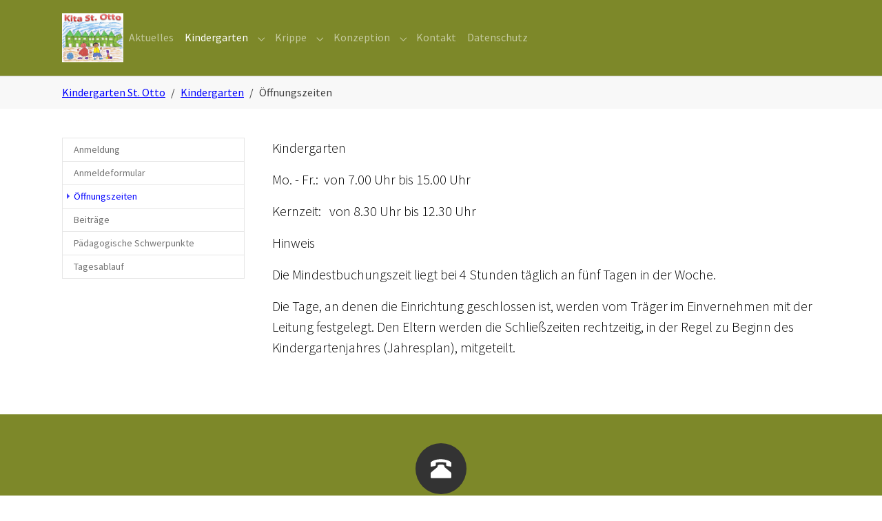

--- FILE ---
content_type: text/html; charset=utf-8
request_url: https://stotto.kindergarten-burgebrach.de/kindergarten/oeffnungszeiten
body_size: 4173
content:
<!DOCTYPE html>
<html lang="de-DE">
<head>
    <meta charset="utf-8">

<!-- 
	Based on the TYPO3 Bootstrap Package by Benjamin Kott - https://www.bootstrap-package.com/

	This website is powered by TYPO3 - inspiring people to share!
	TYPO3 is a free open source Content Management Framework initially created by Kasper Skaarhoj and licensed under GNU/GPL.
	TYPO3 is copyright 1998-2026 of Kasper Skaarhoj. Extensions are copyright of their respective owners.
	Information and contribution at https://typo3.org/
-->

<link rel="icon" href="//fileadmin/KigaOtto/logos/KiTa_St.Otto_logo_klein.PNG" type="image/png">
<title>Öffnungszeiten</title>
<meta http-equiv="x-ua-compatible" content="IE=edge">
<meta name="generator" content="TYPO3 CMS">
<meta name="viewport" content="width=device-width, initial-scale=1, minimum-scale=1">
<meta name="robots" content="index,follow">
<meta name="mobile-web-app-capable" content="no">
<meta name="google" content="notranslate">

<link rel="stylesheet" href="/typo3temp/assets/bootstrappackage/fonts/284ba9c5345a729d38fc3d3bb72eea6caaef6180abbc77928e15e42297d05f8b/webfont.css?1769823112" media="all">
<link rel="stylesheet" href="/typo3temp/assets/compressed/merged-752d8d2db1826fdb1352b327b1738242-b2bf0202df274be82340e2e7d5ad9a3f.css?1758557529" media="all">
<link rel="stylesheet" href="/typo3temp/assets/compressed/merged-1eab376d469eef73b5c3d77234052cae-a7bec515aba3a341255034be0453b9f3.css?1758559129" media="all">






<link rel="prev" href="/kindergarten/anmeldeformular"><link rel="next" href="/kindergarten/beitraege">
</head>
<body id="p3250" class="page-3250 pagelevel-2 language-0 backendlayout-subnavigation_left layout-default">

<div id="top"></div>
<div class="body-bg">

    



    



    

    
        <a class="visually-hidden-focusable page-skip-link" href="#mainnavigation">
            <span>Skip to main navigation</span>
        </a>
    
        <a class="visually-hidden-focusable page-skip-link" href="#page-content">
            <span>Zum Hauptinhalt springen</span>
        </a>
    
        <a class="visually-hidden-focusable page-skip-link" href="#page-footer">
            <span>Skip to page footer</span>
        </a>
    




    




<header id="page-header" class="bp-page-header navbar navbar-mainnavigation navbar-inverse navbar-has-image navbar-top">
    <div class="container container-mainnavigation">
        
<a class="navbar-brand navbar-brand-image" href="/">
    
            <img class="navbar-brand-logo-normal" src="/fileadmin/KigaOtto/logos/KiTa_St.Otto_logo_klein.PNG" alt="stottokindergarten-burgebrachde logo" height="200" width="180">
            
        
</a>


        
            
<button class="navbar-toggler collapsed" type="button" data-bs-toggle="collapse" data-bs-target="#mainnavigation" aria-controls="mainnavigation" aria-expanded="false" aria-label="Navigation umschalten">
    <span class="navbar-toggler-icon"></span>
</button>


            <nav aria-label="Main navigation" id="mainnavigation" class="collapse navbar-collapse">
                



                

    <ul class="navbar-nav">
        
            

                    
                    
                    <li class="nav-item">
                        <a
                            id="nav-item-3276"
                            href="/aktuelles"
                            class="nav-link nav-link-main"
                            
                            
                            aria-current="false"
                            >
                            
                            <span class="nav-link-text">
                                Aktuelles
                                
                            </span>
                        </a>
                        
                        <div class="dropdown-menu">
                            
    




                        </div>
                    </li>

                
        
            

                    
                    
                        
                    
                        
                    
                        
                    
                        
                    
                        
                    
                        
                    
                    <li class="nav-item nav-style-simple">
                        <a
                            id="nav-item-3135"
                            href="/kindergarten"
                            class="nav-link nav-link-main active"
                            
                            
                            aria-current="false"
                            >
                            
                            <span class="nav-link-text">
                                Kindergarten
                                
                            </span>
                        </a>
                        
                            <button
                                type="button"
                                id="nav-toggle-3135"
                                class="nav-link nav-link-toggle"
                                data-bs-toggle="dropdown"
                                data-bs-display="static"
                                aria-haspopup="true"
                                aria-expanded="false"
                                >
                                <span class="nav-link-indicator" aria-hidden="true"></span>
                                <span class="nav-link-text visually-hidden">Submenu for "Kindergarten"</span>
                            </button>
                        
                        <div class="dropdown-menu dropdown-menu-simple">
                            
    
        <ul class="dropdown-nav" data-level="2">
            
            
                
                        <li class="nav-item">
                            <a class="nav-link nav-link-dropdown" href="/kindergarten/anmeldung" title="Anmeldung">
                                
                                <span class="nav-link-text">
                                    Anmeldung
                                    
                                </span>
                            </a>
                            
    

                        </li>
                    
            
                
                        <li class="nav-item">
                            <a class="nav-link nav-link-dropdown" href="/kindergarten/anmeldeformular" title="Anmeldeformular">
                                
                                <span class="nav-link-text">
                                    Anmeldeformular
                                    
                                </span>
                            </a>
                            
    

                        </li>
                    
            
                
                        <li class="nav-item">
                            <a class="nav-link nav-link-dropdown active" href="/kindergarten/oeffnungszeiten" title="Öffnungszeiten">
                                
                                <span class="nav-link-text">
                                    Öffnungszeiten
                                     <span class="visually-hidden">(current)</span>
                                </span>
                            </a>
                            
    

                        </li>
                    
            
                
                        <li class="nav-item">
                            <a class="nav-link nav-link-dropdown" href="/kindergarten/beitraege" title="Beiträge">
                                
                                <span class="nav-link-text">
                                    Beiträge
                                    
                                </span>
                            </a>
                            
    

                        </li>
                    
            
                
                        <li class="nav-item">
                            <a class="nav-link nav-link-dropdown" href="/kindergarten/paedagogische-schwerpunkte" title="Pädagogische Schwerpunkte">
                                
                                <span class="nav-link-text">
                                    Pädagogische Schwerpunkte
                                    
                                </span>
                            </a>
                            
    

                        </li>
                    
            
                
                        <li class="nav-item">
                            <a class="nav-link nav-link-dropdown" href="/kindergarten/tagesablauf" title="Tagesablauf">
                                
                                <span class="nav-link-text">
                                    Tagesablauf
                                    
                                </span>
                            </a>
                            
    

                        </li>
                    
            
        </ul>
    




                        </div>
                    </li>

                
        
            

                    
                    
                        
                    
                        
                    
                        
                    
                        
                    
                        
                    
                    <li class="nav-item nav-style-simple">
                        <a
                            id="nav-item-3136"
                            href="/krippe"
                            class="nav-link nav-link-main"
                            
                            
                            aria-current="false"
                            >
                            
                            <span class="nav-link-text">
                                Krippe
                                
                            </span>
                        </a>
                        
                            <button
                                type="button"
                                id="nav-toggle-3136"
                                class="nav-link nav-link-toggle"
                                data-bs-toggle="dropdown"
                                data-bs-display="static"
                                aria-haspopup="true"
                                aria-expanded="false"
                                >
                                <span class="nav-link-indicator" aria-hidden="true"></span>
                                <span class="nav-link-text visually-hidden">Submenu for "Krippe"</span>
                            </button>
                        
                        <div class="dropdown-menu dropdown-menu-simple">
                            
    
        <ul class="dropdown-nav" data-level="2">
            
            
                
                        <li class="nav-item">
                            <a class="nav-link nav-link-dropdown" href="/krippe/anmeldung" title="Anmeldung">
                                
                                <span class="nav-link-text">
                                    Anmeldung
                                    
                                </span>
                            </a>
                            
    

                        </li>
                    
            
                
                        <li class="nav-item">
                            <a class="nav-link nav-link-dropdown" href="/krippe/anmeldeformular" title="Anmeldeformular">
                                
                                <span class="nav-link-text">
                                    Anmeldeformular
                                    
                                </span>
                            </a>
                            
    

                        </li>
                    
            
                
                        <li class="nav-item">
                            <a class="nav-link nav-link-dropdown" href="/krippe/oeffnungszeiten" title="Öffnungszeiten">
                                
                                <span class="nav-link-text">
                                    Öffnungszeiten
                                    
                                </span>
                            </a>
                            
    

                        </li>
                    
            
                
                        <li class="nav-item">
                            <a class="nav-link nav-link-dropdown" href="/krippe/beitraege" title="Beiträge">
                                
                                <span class="nav-link-text">
                                    Beiträge
                                    
                                </span>
                            </a>
                            
    

                        </li>
                    
            
                
                        <li class="nav-item">
                            <a class="nav-link nav-link-dropdown" href="/krippe/paedagogische-schwerpunkte" title="Pädagogische Schwerpunkte">
                                
                                <span class="nav-link-text">
                                    Pädagogische Schwerpunkte
                                    
                                </span>
                            </a>
                            
    

                        </li>
                    
            
        </ul>
    




                        </div>
                    </li>

                
        
            

                    
                    
                        
                    
                    <li class="nav-item nav-style-simple">
                        <a
                            id="nav-item-3137"
                            href="/konzeption"
                            class="nav-link nav-link-main"
                            
                            
                            aria-current="false"
                            >
                            
                            <span class="nav-link-text">
                                Konzeption
                                
                            </span>
                        </a>
                        
                            <button
                                type="button"
                                id="nav-toggle-3137"
                                class="nav-link nav-link-toggle"
                                data-bs-toggle="dropdown"
                                data-bs-display="static"
                                aria-haspopup="true"
                                aria-expanded="false"
                                >
                                <span class="nav-link-indicator" aria-hidden="true"></span>
                                <span class="nav-link-text visually-hidden">Submenu for "Konzeption"</span>
                            </button>
                        
                        <div class="dropdown-menu dropdown-menu-simple">
                            
    
        <ul class="dropdown-nav" data-level="2">
            
            
                
                        <li class="nav-item">
                            <a class="nav-link nav-link-dropdown" href="/konzeption/schutzkonzept" title="Schutzkonzept">
                                
                                <span class="nav-link-text">
                                    Schutzkonzept
                                    
                                </span>
                            </a>
                            
    

                        </li>
                    
            
        </ul>
    




                        </div>
                    </li>

                
        
            

                    
                    
                    <li class="nav-item">
                        <a
                            id="nav-item-3139"
                            href="/kontakt"
                            class="nav-link nav-link-main"
                            
                            
                            aria-current="false"
                            >
                            
                            <span class="nav-link-text">
                                Kontakt
                                
                            </span>
                        </a>
                        
                        <div class="dropdown-menu">
                            
    




                        </div>
                    </li>

                
        
            

                    
                    
                    <li class="nav-item">
                        <a
                            id="nav-item-3138"
                            href="/datenschutz"
                            class="nav-link nav-link-main"
                            
                            
                            aria-current="false"
                            >
                            
                            <span class="nav-link-text">
                                Datenschutz
                                
                            </span>
                        </a>
                        
                        <div class="dropdown-menu">
                            
    




                        </div>
                    </li>

                
        
    </ul>



                



            </nav>
        
    </div>
</header>



    

    


    
    
        <nav class="breadcrumb-section" aria-label="Brotkrümelnavigation">
            <div class="container">
                <p class="visually-hidden" id="breadcrumb">Sie sind hier:</p>
                <ol class="breadcrumb">
                    
                        
                        
                        <li class="breadcrumb-item">
                            
                                    <a class="breadcrumb-link" href="/" title="Kindergarten St. Otto">
                                        
    <span class="breadcrumb-link-title">
        
        <span class="breadcrumb-text">Kindergarten St. Otto</span>
    </span>

                                    </a>
                                
                        </li>
                    
                        
                        
                        <li class="breadcrumb-item">
                            
                                    <a class="breadcrumb-link" href="/kindergarten" title="Kindergarten">
                                        
    <span class="breadcrumb-link-title">
        
        <span class="breadcrumb-text">Kindergarten</span>
    </span>

                                    </a>
                                
                        </li>
                    
                        
                        
                            
                        
                        <li class="breadcrumb-item active" aria-current="page">
                            
                                    
    <span class="breadcrumb-link-title">
        
        <span class="breadcrumb-text">Öffnungszeiten</span>
    </span>

                                
                        </li>
                    
                    
                </ol>
            </div>
        </nav>
    




    <main id="page-content" class="bp-page-content main-section">
        <!--TYPO3SEARCH_begin-->
        

    

    <div class="section section-default">
        <div class="container">
            <div class="section-row">
                <div class="section-column maincontent-wrap">
                    




    





        <div id="c12181" class=" frame frame-default frame-type-text frame-layout-default frame-size-default frame-height-default frame-background-none frame-space-before-none frame-space-after-none frame-no-backgroundimage">
            <div class="frame-group-container">
                <div class="frame-group-inner">
                    



                    <div class="frame-container frame-container-default">
                        <div class="frame-inner">
                            
    
    



    

    



    

    <p class="lead">Kindergarten</p>
<p class="lead">Mo. - Fr.:&nbsp; von 7.00 Uhr bis 15.00 Uhr</p>
<p class="lead">Kernzeit: &nbsp; von 8.30 Uhr bis 12.30 Uhr</p>
<p class="lead">Hinweis</p>
<p class="lead">Die Mindestbuchungszeit liegt bei 4 Stunden täglich an fünf Tagen in der Woche.</p>
<p class="lead">Die Tage, an denen die Einrichtung geschlossen ist, werden vom Träger im Einvernehmen mit der Leitung festgelegt. Den Eltern werden die Schließzeiten rechtzeitig, in der Regel zu Beginn des Kindergartenjahres (Jahresplan), mitgeteilt.</p>
<p>&nbsp;</p>


    



    




                        </div>
                    </div>
                </div>
            </div>
        </div>

    



                </div>
                <div class="section-column subnav-wrap">
                    

    <!--TYPO3SEARCH_end-->
    <nav aria-label="Subnavigation" class="frame frame-type-subnavigation frame-background-none frame-no-backgroundimage frame-space-before-none frame-space-after-none">
        <div class="frame-container">
            <div class="frame-inner">
                
    
        <ul class="subnav-nav">
            
                
                        <li class="subnav-item">
                            <a href="/kindergarten/anmeldung" id="subnav-item-3248" class="subnav-link" title="Anmeldung">
                                
                                <span class="subnav-link-text">Anmeldung</span>
                            </a>
                            
                        </li>
                    
            
                
                        <li class="subnav-item">
                            <a href="/kindergarten/anmeldeformular" id="subnav-item-3249" class="subnav-link" title="Anmeldeformular">
                                
                                <span class="subnav-link-text">Anmeldeformular</span>
                            </a>
                            
                        </li>
                    
            
                
                        <li class="subnav-item active">
                            <a href="/kindergarten/oeffnungszeiten" id="subnav-item-3250" class="subnav-link" title="Öffnungszeiten">
                                
                                <span class="subnav-link-text">Öffnungszeiten <span class="visually-hidden">(current)</span></span>
                            </a>
                            
                        </li>
                    
            
                
                        <li class="subnav-item">
                            <a href="/kindergarten/beitraege" id="subnav-item-3251" class="subnav-link" title="Beiträge">
                                
                                <span class="subnav-link-text">Beiträge</span>
                            </a>
                            
                        </li>
                    
            
                
                        <li class="subnav-item">
                            <a href="/kindergarten/paedagogische-schwerpunkte" id="subnav-item-3253" class="subnav-link" title="Pädagogische Schwerpunkte">
                                
                                <span class="subnav-link-text">Pädagogische Schwerpunkte</span>
                            </a>
                            
                        </li>
                    
            
                
                        <li class="subnav-item">
                            <a href="/kindergarten/tagesablauf" id="subnav-item-3252" class="subnav-link" title="Tagesablauf">
                                
                                <span class="subnav-link-text">Tagesablauf</span>
                            </a>
                            
                        </li>
                    
            
        </ul>
    

            </div>
        </div>
    </nav>
    <!--TYPO3SEARCH_begin-->




                </div>
            </div>
        </div>
    </div>

    


        <!--TYPO3SEARCH_end-->
    </main>

    <footer id="page-footer" class="bp-page-footer">
        



        

    
<section class="section footer-section footer-section-content">
    <div class="container">
        <div class="section-row">
            <div class="section-column footer-section-content-column footer-section-content-column-left">
                
            </div>
            <div class="section-column footer-section-content-column footer-section-content-column-middle">
                




    





        <div id="c11577" class=" frame frame-default frame-type-texticon frame-layout-default frame-size-default frame-height-default frame-background-none frame-space-before-none frame-space-after-none frame-no-backgroundimage">
            <div class="frame-group-container">
                <div class="frame-group-inner">
                    



                    <div class="frame-container frame-container-default">
                        <div class="frame-inner">
                            
    
    



    
    

    <div class="texticon texticon-top">
        
            <a href="/kontakt">
            <div class="texticon-icon texticon-size-default texticon-type-circle">

                
                    
                    
                
                
                
                <span class="texticon-inner-icon" style="color: #FFFFFF;background-color: #333333;">
                    <svg xmlns="http://www.w3.org/2000/svg" width="32" height="32" fill="currentColor" viewBox="0 0 32 32" class="" aria-hidden="true"><path d="M16 2.3c1.5 0 3 .1 4.4.3s2.6.4 3.5.7q1.5.45 2.7.9c.8.3 1.5.7 2 1s1 .6 1.3.9c.4.3.6.5.8.7l.3.2v5c0 .3-.1.6-.4.8-.2.2-.5.3-.9.2l-5-.9c-.3 0-.6-.2-.9-.5s-.4-.6-.4-.9V7.1q-3.45-.6-7.5-.6c-4.05 0-5.1.2-7.5.6v3.6c0 .3-.1.7-.4.9-.2.3-.5.4-.9.5l-5 .9c-.3 0-.6 0-.9-.2S1 12.3 1 12V7c0-.1.1-.2.2-.3s.4-.3.8-.7c.4-.3.9-.6 1.3-.9s1.2-.6 2-1 1.8-.7 2.7-.9 2.1-.5 3.5-.7c1.5-.2 3-.2 4.5-.2m0 7.6c.9 0 1.7.1 2.4.2q1.05.3 1.5.6c.45.3.6.5.7.7q.3.3.3.6v1.5l9.1 7.6c.2.2.4.6.6 1s.3.8.3 1.1v5.3c0 .3-.1.6-.4.9-.2.2-.5.4-.9.4H2.3c-.3 0-.6-.1-.9-.4s-.4-.6-.4-.9v-5.3c0-.3.1-.7.3-1.1s.4-.8.6-1l9.1-7.6V12q0-.15.3-.6c.2-.3.4-.5.7-.7s.8-.4 1.5-.6 1.6-.2 2.5-.2"/></svg>
                </span>

            </div>
            </a>
        
        <div class="texticon-content">
            

    
        <div class="frame-header">
            

    
            <h4 class="element-header  text-center">
                <a href="/kontakt"><span>Kontakt</span></a>
            </h4>
        



            



            



        </div>
    



            
        </div>
    </div>


    



    




                        </div>
                    </div>
                </div>
            </div>
        </div>

    



            </div>
            <div class="section-column footer-section-content-column footer-section-content-column-right">
                
            </div>
        </div>
    </div>
</section>




        

    <section class="section footer-section footer-section-meta">
        <div class="frame frame-background-none frame-space-before-none frame-space-after-none">
            <div class="frame-group-container">
                <div class="frame-group-inner">
                    <div class="frame-container frame-container-default">
                        <div class="frame-inner">
                            
                            
                                <div class="footer-info-section">
                                    
                                        <div class="footer-meta">
                                            



                                        </div>
                                    
                                    
                                    
                                        <div class="footer-copyright">
                                            
<p>Kindergarten St. Otto Burgebrach</p>


                                        </div>
                                    
                                    
                                        <div class="footer-sociallinks">
                                            

    <div class="sociallinks">
        <ul class="sociallinks-list">
            
                
            
                
            
                
            
                
            
                
            
                
            
                
            
                
            
                
            
                
            
                
            
                
            
                
            
                
            
                
            
                
            
                
            
        </ul>
    </div>



                                        </div>
                                    
                                </div>
                            
                        </div>
                    </div>
                </div>
            </div>
        </div>
    </section>



        



    </footer>
    
<a class="scroll-top" title="Nach oben rollen" href="#top">
    <span class="scroll-top-icon"></span>
</a>


    




</div>
<script src="/typo3temp/assets/compressed/merged-b6aaa9639bb520ed07d4a24f811dc6af-fc8303c19632032f4443d1f2fd2afeed.js?1758557529"></script>



</body>
</html>